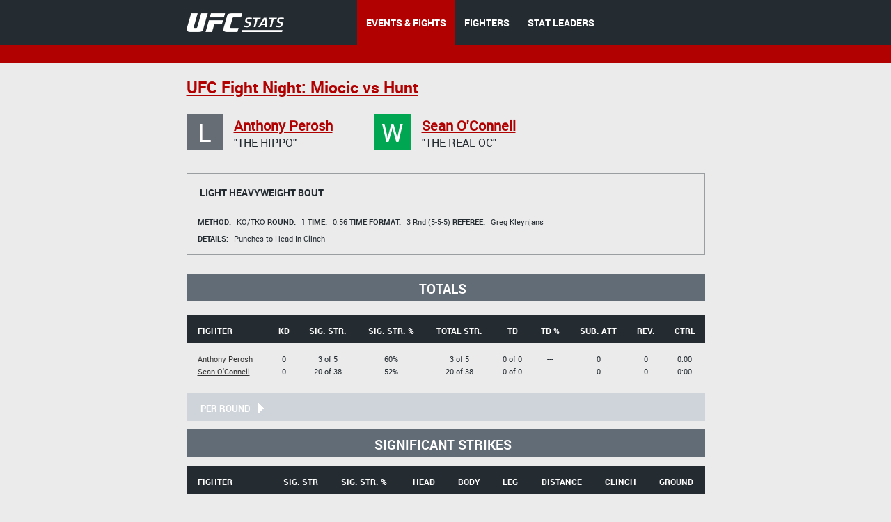

--- FILE ---
content_type: text/css
request_url: http://hosteddb.fightmetric.com/blocks/pages/company/b-articles/b-articles.css
body_size: 701
content:
.b-articles {
    margin: -1px 0 0 -30px;
    display: -moz-flex;
    display: -ms-flex;
    display: flex;
    -webkit-flex-flow: row wrap;
    -moz-flex-flow: row wrap;
    -ms-flex-flow: row wrap;
    flex-flow: row wrap;
    align-items: stretch;
    justify-content: space-around;
}

.b-articles__article {
    display: inline-block;
    margin: 0 0 6px 30px;
    padding-bottom: 27px;
    width: 355px;
    border-bottom: 1px dotted #9b9ea1;
    vertical-align: top;
}

.b-articles__article_type_last {
    border: none;
}

.b-articles__title {
    margin: 21px 0 2px;
    font-size: 16px;
}


.b-articles__title_type_blog {
    margin-bottom: 6px;
}

.b-articles__title_type_blog_homepage {
    margin-bottom: 6px;
    text-align: left;
    font-size: 12px;
    padding-right: 20px;
    padding-left: 20px;
}

.b-articles__text-inner {
    text-align: justify;
    line-height: 20px;
    font-size: 14px;
}

.b-articles__text {
    margin: 0;
}

.b-articles__text_type_blog {
    margin-bottom: 10px;
}


.b-articles__text_type_blog:first-child {
    margin-bottom: 20px;
}

.b-articles__publication {
    margin-top: 12px;
}

.b-articles__info {
    margin: 4px 0 17px;
    color: #616b75;
    font-size: 12px;
}

.b-articles__author {
    margin: 4px 0 8px;
    color: #616b75;
    font-size: 12px;
}

.b-articles__info_type_blog {
    margin: 0 0 24px 0;
    line-height: 1px;
}


.b-articles__info_type_blog_homepage {
    padding-right: 20px;
    padding-left: 20px;
    text-align: left;
}

.b-articles__more-link-inner {
    margin: 0;
}

.b-article__more-link {
    color: #b10101;
    font-family: 'Robotobold', Arial, sans-serif;
    font-size: 12px;
    text-decoration: none;
}

.b-article__more-link:hover {
    text-decoration: underline;
}

.b-articles__article_type_video {
    margin-top: 23px;
    padding-bottom: 2px;
    border-bottom: 1px solid #9b9ea1;
}

.b-articles__article-inner {
    padding-bottom: 21px;
    border-bottom: 1px solid #9b9ea1;
}

.b-articles__video {
    height: 200px;
    -webkit-box-shadow: 0 4px 7px rgba(50, 50, 50, 0.6);
    -moz-box-shadow:    0 4px 7px rgba(50, 50, 50, 0.6);
    box-shadow:         0 4px 7px rgba(50, 50, 50, 0.6);
}

.b-articles__description {
    margin: 23px 0 0;
    font-size: 14px;
}

.b-articles__link {
    display: inline-block;
    margin: 0 0 5px 14px;
    color: #b10101;
    font-family: 'Robotobold', Arial, sans-serif;
    font-size: 13px;
    text-transform: uppercase;
    text-decoration: none;
}

.b-articles__link:hover {
    text-decoration: underline;
}